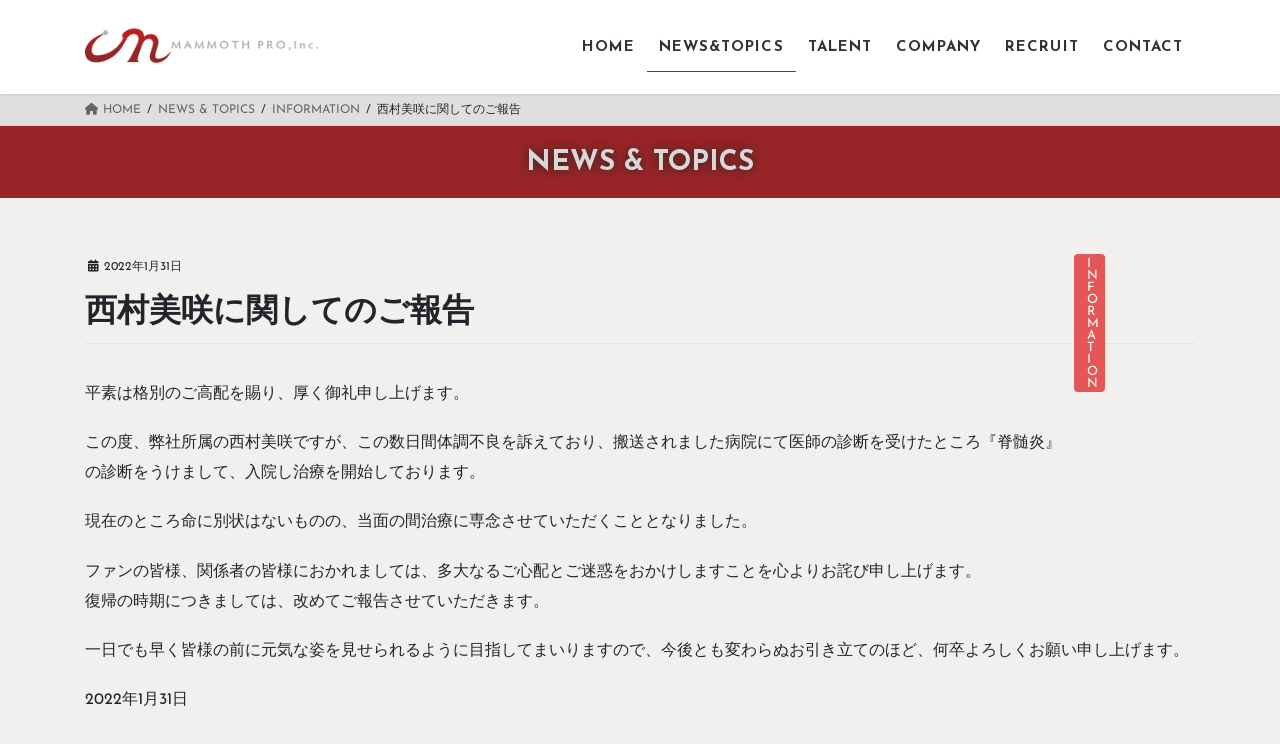

--- FILE ---
content_type: text/css
request_url: http://mammoth-pro.com/renew/wp-content/themes/lightning_child/style.css?ver=8.23.8
body_size: 410
content:
@charset "utf-8";
/*
Theme Name: Lightning Pro Child
Theme URI: ★ テーマの公式サイトなどのURL（空欄でも可） ★
Template: lightning-pro
Description: ★ テーマの説明（空欄でも可） ★
Author: ★ テーマ作成者の名前（空欄でも可） ★
Tags: 
Version: 0.1.2
*/

/* パンくずリストの色 */
.breadSection {
	background-color: #D3D3D3 !important}

--- FILE ---
content_type: text/css
request_url: http://mammoth-pro.com/renew/wp-content/uploads/master-slider/custom.css?ver=8.6
body_size: 601
content:
/*
===============================================================
 # CUSTOM CSS
 - Please do not edit this file. this file is generated by server-side code
 - Every changes here will be overwritten
===============================================================*/

.ms-parent-id-8 > .master-slider{ background:#ffffff; }
.ms-parent-id-7 > .master-slider{ background:#ffffff; }
.ms-parent-id-4 > .master-slider{ background:#ffffff; }
.ms-parent-id-3 > .master-slider{ background:#ffffff; }
.ms-parent-id-2 > .master-slider{ background:#ffffff; }
.ms-parent-id-1 > .master-slider{ background:#000000; }

--- FILE ---
content_type: application/javascript
request_url: http://mammoth-pro.com/renew/wp-content/plugins/vk-blocks-pro/build/vk-table-of-contents-new.min.js?ver=1.105.1.1
body_size: 1672
content:
document.addEventListener("DOMContentLoaded",()=>{document.querySelectorAll(".vk_tableOfContents_list li").forEach(e=>{e.innerHTML=e.innerHTML.replace(/\uFFFC/g,"")}),document.querySelectorAll("#vk-tab-label").forEach(e=>{let t=e.previousElementSibling;e.closest(".tab").querySelector(".tab_content-open, .tab_content-close").classList.contains("tab_content-open")?(e.textContent="CLOSE",t.checked=!0):(e.textContent="OPEN",t.checked=!1),e.addEventListener("click",function(){t&&"checkbox"===t.type&&setTimeout(()=>{e.textContent=t.checked?"CLOSE":"OPEN"},0)})}),document.querySelectorAll(".wp-block-vk-blocks-table-of-contents-new").forEach(e=>{var t=e.dataset.tocHeadingLevels?JSON.parse(e.dataset.tocHeadingLevels):null;let n=e.dataset.excludedHeadings?JSON.parse(e.dataset.excludedHeadings):[],a;a=t&&0<t.length?t.map(e=>parseInt(e.replace("h",""))):window.vkBlocksTocSettings?.allowedHeadingLevels||[2,3,4,5,6];t=Array.from(document.querySelectorAll("[data-vk-toc-heading]ng]")).filter(e=>{var t=parseInt(e.tagName.substring(1)),e=e.id,t=a.includes(t),e=n.includes(e);return t&&!e});let l=0,c=0,s=0,o=0,r=0;t=t.map(e=>{var t=parseInt(e.tagName.substring(1));let n;2===t?(l++,c=0,s=0,o=0,r=0,n=l):3===t?(c++,s=0,o=0,r=0,n=l+"."+c):4===t?(s++,o=0,r=0,n=`${l}.${c||1}.`+s):5===t?(o++,r=0,n=`${l}.${c||1}.${s||1}.`+o):6===t&&(r++,n=`${l}.${c||1}.${s||1}.${o||1}.`+r);var a="vk_tableOfContents_list_item";return`
				<li class="${a} ${a}-h-${t}">
					<a href="#${e.id}" class="${a}_link">
						<span class="${a}_link_preNumber">${n}. </span>
						${e.textContent}
					</a>
				</li>
			`}).join(""),e=e.querySelector(".vk_tableOfContents_list");e&&(e.innerHTML=t)})});

--- FILE ---
content_type: application/javascript
request_url: http://mammoth-pro.com/renew/bxslider/jquery.bxslider.min.js
body_size: 30862
content:
/**
 * bxSlider v4.2.12
 * Copyright 2013-2015 Steven Wanderski
 * Written while drinking Belgian ales and listening to jazz
 * Licensed under MIT (http://opensource.org/licenses/MIT)
*/
! function (t) {
  var e = {
    mode: "horizontal",
    slideSelector: "",
    infiniteLoop: !0,
    hideControlOnEnd: !1,
    speed: 500,
    easing: null,
    slideMargin: 0,
    startSlide: 0,
    randomStart: !1,
    captions: !1,
    ticker: !1,
    tickerHover: !1,
    adaptiveHeight: !1,
    adaptiveHeightSpeed: 500,
    video: !1,
    useCSS: !0,
    preloadImages: "visible",
    responsive: !0,
    slideZIndex: 50,
    wrapperClass: "bx-wrapper",
    touchEnabled: !0,
    swipeThreshold: 50,
    oneToOneTouch: !0,
    preventDefaultSwipeX: !0,
    preventDefaultSwipeY: !1,
    ariaLive: !0,
    ariaHidden: !0,
    keyboardEnabled: !1,
    pager: !0,
    pagerType: "full",
    pagerShortSeparator: " / ",
    pagerSelector: null,
    buildPager: null,
    pagerCustom: null,
    controls: !0,
    nextText: "Next",
    prevText: "Prev",
    nextSelector: null,
    prevSelector: null,
    autoControls: !1,
    startText: "Start",
    stopText: "Stop",
    autoControlsCombine: !1,
    autoControlsSelector: null,
    auto: !1,
    pause: 4e3,
    autoStart: !0,
    autoDirection: "next",
    stopAutoOnClick: !1,
    autoHover: !1,
    autoDelay: 0,
    autoSlideForOnePage: !1,
    minSlides: 1,
    maxSlides: 1,
    moveSlides: 0,
    slideWidth: 0,
    shrinkItems: !1,
    onSliderLoad: function () {
      return !0
    },
    onSlideBefore: function () {
      return !0
    },
    onSlideAfter: function () {
      return !0
    },
    onSlideNext: function () {
      return !0
    },
    onSlidePrev: function () {
      return !0
    },
    onSliderResize: function () {
      return !0
    }
  };
  t.fn.bxSlider = function (n) {
    if (0 === this.length) return this;
    if (this.length > 1) return this.each(function () {
      t(this).bxSlider(n)
    }), this;
    var s = {},
      o = this,
      r = t(window).width(),
      a = t(window).height();
    if (!t(o).data("bxSlider")) {
      var l = function () {
          t(o).data("bxSlider") || (s.settings = t.extend({}, e, n), s.settings.slideWidth = parseInt(s.settings.slideWidth), s.children = o.children(s.settings.slideSelector), s.children.length < s.settings.minSlides && (s.settings.minSlides = s.children.length), s.children.length < s.settings.maxSlides && (s.settings.maxSlides = s.children.length), s.settings.randomStart && (s.settings.startSlide = Math.floor(Math.random() * s.children.length)), s.active = {
            index: s.settings.startSlide
          }, s.carousel = s.settings.minSlides > 1 || s.settings.maxSlides > 1, s.carousel && (s.settings.preloadImages = "all"), s.minThreshold = s.settings.minSlides * s.settings.slideWidth + (s.settings.minSlides - 1) * s.settings.slideMargin, s.maxThreshold = s.settings.maxSlides * s.settings.slideWidth + (s.settings.maxSlides - 1) * s.settings.slideMargin, s.working = !1, s.controls = {}, s.interval = null, s.animProp = "vertical" === s.settings.mode ? "top" : "left", s.usingCSS = s.settings.useCSS && "fade" !== s.settings.mode && function () {
            for (var t = document.createElement("div"), e = ["WebkitPerspective", "MozPerspective", "OPerspective", "msPerspective"], i = 0; i < e.length; i++)
              if (void 0 !== t.style[e[i]]) return s.cssPrefix = e[i].replace("Perspective", "").toLowerCase(), s.animProp = "-" + s.cssPrefix + "-transform", !0;
            return !1
          }(), "vertical" === s.settings.mode && (s.settings.maxSlides = s.settings.minSlides), o.data("origStyle", o.attr("style")), o.children(s.settings.slideSelector).each(function () {
            t(this).data("origStyle", t(this).attr("style"))
          }), d())
        },
        d = function () {
          var e = s.children.eq(s.settings.startSlide);
          o.wrap('<div class="' + s.settings.wrapperClass + '"><div class="bx-viewport"></div></div>'), s.viewport = o.parent(), s.settings.ariaLive && !s.settings.ticker && s.viewport.attr("aria-live", "polite"), s.loader = t('<div class="bx-loading" />'), s.viewport.prepend(s.loader), o.css({
            width: "horizontal" === s.settings.mode ? 1e3 * s.children.length + 215 + "%" : "auto",
            position: "relative"
          }), s.usingCSS && s.settings.easing ? o.css("-" + s.cssPrefix + "-transition-timing-function", s.settings.easing) : s.settings.easing || (s.settings.easing = "swing"), s.viewport.css({
            width: "100%",
            overflow: "hidden",
            position: "relative"
          }), s.viewport.parent().css({
            maxWidth: u()
          }), s.children.css({
            float: "horizontal" === s.settings.mode ? "left" : "none",
            listStyle: "none",
            position: "relative"
          }), s.children.css("width", h()), "horizontal" === s.settings.mode && s.settings.slideMargin > 0 && s.children.css("marginRight", s.settings.slideMargin), "vertical" === s.settings.mode && s.settings.slideMargin > 0 && s.children.css("marginBottom", s.settings.slideMargin), "fade" === s.settings.mode && (s.children.css({
            position: "absolute",
            zIndex: 0,
            display: "none"
          }), s.children.eq(s.settings.startSlide).css({
            zIndex: s.settings.slideZIndex,
            display: "block"
          })), s.controls.el = t('<div class="bx-controls" />'), s.settings.captions && P(), s.active.last = s.settings.startSlide === f() - 1, s.settings.video && o.fitVids(), ("all" === s.settings.preloadImages || s.settings.ticker) && (e = s.children), s.settings.ticker ? s.settings.pager = !1 : (s.settings.controls && C(), s.settings.auto && s.settings.autoControls && T(), s.settings.pager && w(), (s.settings.controls || s.settings.autoControls || s.settings.pager) && s.viewport.after(s.controls.el)), c(e, g)
        },
        c = function (e, i) {
          var n = e.find('img:not([src=""]), iframe').length,
            s = 0;
          return 0 === n ? void i() : void e.find('img:not([src=""]), iframe').each(function () {
            t(this).one("load error", function () {
              ++s === n && i()
            }).each(function () {
              this.complete && t(this).trigger("load")
            })
          })
        },
        g = function () {
          if (s.settings.infiniteLoop && "fade" !== s.settings.mode && !s.settings.ticker) {
            var e = "vertical" === s.settings.mode ? s.settings.minSlides : s.settings.maxSlides,
              i = s.children.slice(0, e).clone(!0).addClass("bx-clone"),
              n = s.children.slice(-e).clone(!0).addClass("bx-clone");
            s.settings.ariaHidden && (i.attr("aria-hidden", !0), n.attr("aria-hidden", !0)), o.append(i).prepend(n)
          }
          s.loader.remove(), m(), "vertical" === s.settings.mode && (s.settings.adaptiveHeight = !0), s.viewport.height(p()), o.redrawSlider(), s.settings.onSliderLoad.call(o, s.active.index), s.initialized = !0, s.settings.responsive && t(window).bind("resize", Z), s.settings.auto && s.settings.autoStart && (f() > 1 || s.settings.autoSlideForOnePage) && H(), s.settings.ticker && W(), s.settings.pager && I(s.settings.startSlide), s.settings.controls && D(), s.settings.touchEnabled && !s.settings.ticker && N(), s.settings.keyboardEnabled && !s.settings.ticker && t(document).keydown(F)
        },
        p = function () {
          var e = 0,
            n = t();
          if ("vertical" === s.settings.mode || s.settings.adaptiveHeight)
            if (s.carousel) {
              var o = 1 === s.settings.moveSlides ? s.active.index : s.active.index * x();
              for (n = s.children.eq(o), i = 1; i <= s.settings.maxSlides - 1; i++) n = o + i >= s.children.length ? n.add(s.children.eq(i - 1)) : n.add(s.children.eq(o + i))
            } else n = s.children.eq(s.active.index);
          else n = s.children;
          return "vertical" === s.settings.mode ? (n.each(function (i) {
            e += t(this).outerHeight()
          }), s.settings.slideMargin > 0 && (e += s.settings.slideMargin * (s.settings.minSlides - 1))) : e = Math.max.apply(Math, n.map(function () {
            return t(this).outerHeight(!1)
          }).get()), "border-box" === s.viewport.css("box-sizing") ? e += parseFloat(s.viewport.css("padding-top")) + parseFloat(s.viewport.css("padding-bottom")) + parseFloat(s.viewport.css("border-top-width")) + parseFloat(s.viewport.css("border-bottom-width")) : "padding-box" === s.viewport.css("box-sizing") && (e += parseFloat(s.viewport.css("padding-top")) + parseFloat(s.viewport.css("padding-bottom"))), e
        },
        u = function () {
          var t = "100%";
          return s.settings.slideWidth > 0 && (t = "horizontal" === s.settings.mode ? s.settings.maxSlides * s.settings.slideWidth + (s.settings.maxSlides - 1) * s.settings.slideMargin : s.settings.slideWidth), t
        },
        h = function () {
          var t = s.settings.slideWidth,
            e = s.viewport.width();
          if (0 === s.settings.slideWidth || s.settings.slideWidth > e && !s.carousel || "vertical" === s.settings.mode) t = e;
          else if (s.settings.maxSlides > 1 && "horizontal" === s.settings.mode) {
            if (e > s.maxThreshold) return t;
            e < s.minThreshold ? t = (e - s.settings.slideMargin * (s.settings.minSlides - 1)) / s.settings.minSlides : s.settings.shrinkItems && (t = Math.floor((e + s.settings.slideMargin) / Math.ceil((e + s.settings.slideMargin) / (t + s.settings.slideMargin)) - s.settings.slideMargin))
          }
          return t
        },
        v = function () {
          var t = 1,
            e = null;
          return "horizontal" === s.settings.mode && s.settings.slideWidth > 0 ? s.viewport.width() < s.minThreshold ? t = s.settings.minSlides : s.viewport.width() > s.maxThreshold ? t = s.settings.maxSlides : (e = s.children.first().width() + s.settings.slideMargin, t = Math.floor((s.viewport.width() + s.settings.slideMargin) / e)) : "vertical" === s.settings.mode && (t = s.settings.minSlides), t
        },
        f = function () {
          var t = 0,
            e = 0,
            i = 0;
          if (s.settings.moveSlides > 0)
            if (s.settings.infiniteLoop) t = Math.ceil(s.children.length / x());
            else
              for (; e < s.children.length;) ++t, e = i + v(), i += s.settings.moveSlides <= v() ? s.settings.moveSlides : v();
          else t = Math.ceil(s.children.length / v());
          return t
        },
        x = function () {
          return s.settings.moveSlides > 0 && s.settings.moveSlides <= v() ? s.settings.moveSlides : v()
        },
        m = function () {
          var t, e, i;
          s.children.length > s.settings.maxSlides && s.active.last && !s.settings.infiniteLoop ? "horizontal" === s.settings.mode ? (e = s.children.last(), t = e.position(), S(-(t.left - (s.viewport.width() - e.outerWidth())), "reset", 0)) : "vertical" === s.settings.mode && (i = s.children.length - s.settings.minSlides, t = s.children.eq(i).position(), S(-t.top, "reset", 0)) : (t = s.children.eq(s.active.index * x()).position(), s.active.index === f() - 1 && (s.active.last = !0), void 0 !== t && ("horizontal" === s.settings.mode ? S(-t.left, "reset", 0) : "vertical" === s.settings.mode && S(-t.top, "reset", 0)))
        },
        S = function (e, i, n, r) {
          var a, l;
          s.usingCSS ? (l = "vertical" === s.settings.mode ? "translate3d(0, " + e + "px, 0)" : "translate3d(" + e + "px, 0, 0)", o.css("-" + s.cssPrefix + "-transition-duration", n / 1e3 + "s"), "slide" === i ? (o.css(s.animProp, l), 0 !== n ? o.bind("transitionend webkitTransitionEnd oTransitionEnd MSTransitionEnd", function (e) {
            t(e.target).is(o) && (o.unbind("transitionend webkitTransitionEnd oTransitionEnd MSTransitionEnd"), q())
          }) : q()) : "reset" === i ? o.css(s.animProp, l) : "ticker" === i && (o.css("-" + s.cssPrefix + "-transition-timing-function", "linear"), o.css(s.animProp, l), 0 !== n ? o.bind("transitionend webkitTransitionEnd oTransitionEnd MSTransitionEnd", function (e) {
            t(e.target).is(o) && (o.unbind("transitionend webkitTransitionEnd oTransitionEnd MSTransitionEnd"), S(r.resetValue, "reset", 0), L())
          }) : (S(r.resetValue, "reset", 0), L()))) : (a = {}, a[s.animProp] = e, "slide" === i ? o.animate(a, n, s.settings.easing, function () {
            q()
          }) : "reset" === i ? o.css(s.animProp, e) : "ticker" === i && o.animate(a, n, "linear", function () {
            S(r.resetValue, "reset", 0), L()
          }))
        },
        b = function () {
          for (var e = "", i = "", n = f(), o = 0; o < n; o++) i = "", s.settings.buildPager && t.isFunction(s.settings.buildPager) || s.settings.pagerCustom ? (i = s.settings.buildPager(o), s.pagerEl.addClass("bx-custom-pager")) : (i = o + 1, s.pagerEl.addClass("bx-default-pager")), e += '<div class="bx-pager-item"><a href="" data-slide-index="' + o + '" class="bx-pager-link">' + i + "</a></div>";
          s.pagerEl.html(e)
        },
        w = function () {
          s.settings.pagerCustom ? s.pagerEl = t(s.settings.pagerCustom) : (s.pagerEl = t('<div class="bx-pager" />'), s.settings.pagerSelector ? t(s.settings.pagerSelector).html(s.pagerEl) : s.controls.el.addClass("bx-has-pager").append(s.pagerEl), b()), s.pagerEl.on("click touchend", "a", z)
        },
        C = function () {
          s.controls.next = t('<a class="bx-next" href="">' + s.settings.nextText + "</a>"), s.controls.prev = t('<a class="bx-prev" href="">' + s.settings.prevText + "</a>"), s.controls.next.bind("click touchend", E), s.controls.prev.bind("click touchend", k), s.settings.nextSelector && t(s.settings.nextSelector).append(s.controls.next), s.settings.prevSelector && t(s.settings.prevSelector).append(s.controls.prev), s.settings.nextSelector || s.settings.prevSelector || (s.controls.directionEl = t('<div class="bx-controls-direction" />'), s.controls.directionEl.append(s.controls.prev).append(s.controls.next), s.controls.el.addClass("bx-has-controls-direction").append(s.controls.directionEl))
        },
        T = function () {
          s.controls.start = t('<div class="bx-controls-auto-item"><a class="bx-start" href="">' + s.settings.startText + "</a></div>"), s.controls.stop = t('<div class="bx-controls-auto-item"><a class="bx-stop" href="">' + s.settings.stopText + "</a></div>"), s.controls.autoEl = t('<div class="bx-controls-auto" />'), s.controls.autoEl.on("click", ".bx-start", M), s.controls.autoEl.on("click", ".bx-stop", y), s.settings.autoControlsCombine ? s.controls.autoEl.append(s.controls.start) : s.controls.autoEl.append(s.controls.start).append(s.controls.stop), s.settings.autoControlsSelector ? t(s.settings.autoControlsSelector).html(s.controls.autoEl) : s.controls.el.addClass("bx-has-controls-auto").append(s.controls.autoEl), A(s.settings.autoStart ? "stop" : "start")
        },
        P = function () {
          s.children.each(function (e) {
            var i = t(this).find("img:first").attr("title");
            void 0 !== i && ("" + i).length && t(this).append('<div class="bx-caption"><span>' + i + "</span></div>")
          })
        },
        E = function (t) {
          t.preventDefault(), s.controls.el.hasClass("disabled") || (s.settings.auto && s.settings.stopAutoOnClick && o.stopAuto(), o.goToNextSlide())
        },
        k = function (t) {
          t.preventDefault(), s.controls.el.hasClass("disabled") || (s.settings.auto && s.settings.stopAutoOnClick && o.stopAuto(), o.goToPrevSlide())
        },
        M = function (t) {
          o.startAuto(), t.preventDefault()
        },
        y = function (t) {
          o.stopAuto(), t.preventDefault()
        },
        z = function (e) {
          var i, n;
          e.preventDefault(), s.controls.el.hasClass("disabled") || (s.settings.auto && s.settings.stopAutoOnClick && o.stopAuto(), i = t(e.currentTarget), void 0 !== i.attr("data-slide-index") && (n = parseInt(i.attr("data-slide-index")), n !== s.active.index && o.goToSlide(n)))
        },
        I = function (e) {
          var i = s.children.length;
          return "short" === s.settings.pagerType ? (s.settings.maxSlides > 1 && (i = Math.ceil(s.children.length / s.settings.maxSlides)), void s.pagerEl.html(e + 1 + s.settings.pagerShortSeparator + i)) : (s.pagerEl.find("a").removeClass("active"), void s.pagerEl.each(function (i, n) {
            t(n).find("a").eq(e).addClass("active")
          }))
        },
        q = function () {
          if (s.settings.infiniteLoop) {
            var t = "";
            0 === s.active.index ? t = s.children.eq(0).position() : s.active.index === f() - 1 && s.carousel ? t = s.children.eq((f() - 1) * x()).position() : s.active.index === s.children.length - 1 && (t = s.children.eq(s.children.length - 1).position()), t && ("horizontal" === s.settings.mode ? S(-t.left, "reset", 0) : "vertical" === s.settings.mode && S(-t.top, "reset", 0))
          }
          s.working = !1, s.settings.onSlideAfter.call(o, s.children.eq(s.active.index), s.oldIndex, s.active.index)
        },
        A = function (t) {
          s.settings.autoControlsCombine ? s.controls.autoEl.html(s.controls[t]) : (s.controls.autoEl.find("a").removeClass("active"), s.controls.autoEl.find("a:not(.bx-" + t + ")").addClass("active"))
        },
        D = function () {
          1 === f() ? (s.controls.prev.addClass("disabled"), s.controls.next.addClass("disabled")) : !s.settings.infiniteLoop && s.settings.hideControlOnEnd && (0 === s.active.index ? (s.controls.prev.addClass("disabled"), s.controls.next.removeClass("disabled")) : s.active.index === f() - 1 ? (s.controls.next.addClass("disabled"), s.controls.prev.removeClass("disabled")) : (s.controls.prev.removeClass("disabled"), s.controls.next.removeClass("disabled")))
        },
        H = function () {
          if (s.settings.autoDelay > 0) {
            setTimeout(o.startAuto, s.settings.autoDelay)
          } else o.startAuto(), t(window).focus(function () {
            o.startAuto()
          }).blur(function () {
            o.stopAuto()
          });
          s.settings.autoHover && o.hover(function () {
            s.interval && (o.stopAuto(!0), s.autoPaused = !0)
          }, function () {
            s.autoPaused && (o.startAuto(!0), s.autoPaused = null)
          })
        },
        W = function () {
          var e, i, n, r, a, l, d, c, g = 0;
          "next" === s.settings.autoDirection ? o.append(s.children.clone().addClass("bx-clone")) : (o.prepend(s.children.clone().addClass("bx-clone")), e = s.children.first().position(), g = "horizontal" === s.settings.mode ? -e.left : -e.top), S(g, "reset", 0), s.settings.pager = !1, s.settings.controls = !1, s.settings.autoControls = !1, s.settings.tickerHover && (s.usingCSS ? (r = "horizontal" === s.settings.mode ? 4 : 5, s.viewport.hover(function () {
            i = o.css("-" + s.cssPrefix + "-transform"), n = parseFloat(i.split(",")[r]), S(n, "reset", 0)
          }, function () {
            c = 0, s.children.each(function (e) {
              c += "horizontal" === s.settings.mode ? t(this).outerWidth(!0) : t(this).outerHeight(!0)
            }), a = s.settings.speed / c, l = "horizontal" === s.settings.mode ? "left" : "top", d = a * (c - Math.abs(parseInt(n))), L(d)
          })) : s.viewport.hover(function () {
            o.stop()
          }, function () {
            c = 0, s.children.each(function (e) {
              c += "horizontal" === s.settings.mode ? t(this).outerWidth(!0) : t(this).outerHeight(!0)
            }), a = s.settings.speed / c, l = "horizontal" === s.settings.mode ? "left" : "top", d = a * (c - Math.abs(parseInt(o.css(l)))), L(d)
          })), L()
        },
        L = function (t) {
          var e, i, n, r = t ? t : s.settings.speed,
            a = {
              left: 0,
              top: 0
            },
            l = {
              left: 0,
              top: 0
            };
          "next" === s.settings.autoDirection ? a = o.find(".bx-clone").first().position() : l = s.children.first().position(), e = "horizontal" === s.settings.mode ? -a.left : -a.top, i = "horizontal" === s.settings.mode ? -l.left : -l.top, n = {
            resetValue: i
          }, S(e, "ticker", r, n)
        },
        O = function (e) {
          var i = t(window),
            n = {
              top: i.scrollTop(),
              left: i.scrollLeft()
            },
            s = e.offset();
          return n.right = n.left + i.width(), n.bottom = n.top + i.height(), s.right = s.left + e.outerWidth(), s.bottom = s.top + e.outerHeight(), !(n.right < s.left || n.left > s.right || n.bottom < s.top || n.top > s.bottom)
        },
        F = function (t) {
          var e = document.activeElement.tagName.toLowerCase(),
            i = "input|textarea",
            n = new RegExp(e, ["i"]),
            s = n.exec(i);
          if (null == s && O(o)) {
            if (39 === t.keyCode) return E(t), !1;
            if (37 === t.keyCode) return k(t), !1
          }
        },
        N = function () {
          s.touch = {
            start: {
              x: 0,
              y: 0
            },
            end: {
              x: 0,
              y: 0
            }
          }, s.viewport.bind("touchstart MSPointerDown pointerdown", X), s.viewport.on("click", ".bxslider a", function (t) {
            s.viewport.hasClass("click-disabled") && (t.preventDefault(), s.viewport.removeClass("click-disabled"))
          })
        },
        X = function (t) {
          if (s.controls.el.addClass("disabled"), s.working) t.preventDefault(), s.controls.el.removeClass("disabled");
          else {
            s.touch.originalPos = o.position();
            var e = t.originalEvent,
              i = "undefined" != typeof e.changedTouches ? e.changedTouches : [e];
            s.touch.start.x = i[0].pageX, s.touch.start.y = i[0].pageY, s.viewport.get(0).setPointerCapture && (s.pointerId = e.pointerId, s.viewport.get(0).setPointerCapture(s.pointerId)), s.viewport.bind("touchmove MSPointerMove pointermove", V), s.viewport.bind("touchend MSPointerUp pointerup", R), s.viewport.bind("MSPointerCancel pointercancel", Y)
          }
        },
        Y = function (t) {
          S(s.touch.originalPos.left, "reset", 0), s.controls.el.removeClass("disabled"), s.viewport.unbind("MSPointerCancel pointercancel", Y), s.viewport.unbind("touchmove MSPointerMove pointermove", V), s.viewport.unbind("touchend MSPointerUp pointerup", R), s.viewport.get(0).releasePointerCapture && s.viewport.get(0).releasePointerCapture(s.pointerId)
        },
        V = function (t) {
          var e = t.originalEvent,
            i = "undefined" != typeof e.changedTouches ? e.changedTouches : [e],
            n = Math.abs(i[0].pageX - s.touch.start.x),
            o = Math.abs(i[0].pageY - s.touch.start.y),
            r = 0,
            a = 0;
          3 * n > o && s.settings.preventDefaultSwipeX ? t.preventDefault() : 3 * o > n && s.settings.preventDefaultSwipeY && t.preventDefault(), "fade" !== s.settings.mode && s.settings.oneToOneTouch && ("horizontal" === s.settings.mode ? (a = i[0].pageX - s.touch.start.x, r = s.touch.originalPos.left + a) : (a = i[0].pageY - s.touch.start.y, r = s.touch.originalPos.top + a), S(r, "reset", 0))
        },
        R = function (t) {
          s.viewport.unbind("touchmove MSPointerMove pointermove", V), s.controls.el.removeClass("disabled");
          var e = t.originalEvent,
            i = "undefined" != typeof e.changedTouches ? e.changedTouches : [e],
            n = 0,
            r = 0;
          s.touch.end.x = i[0].pageX, s.touch.end.y = i[0].pageY, "fade" === s.settings.mode ? (r = Math.abs(s.touch.start.x - s.touch.end.x), r >= s.settings.swipeThreshold && (s.touch.start.x > s.touch.end.x ? o.goToNextSlide() : o.goToPrevSlide(), o.stopAuto())) : ("horizontal" === s.settings.mode ? (r = s.touch.end.x - s.touch.start.x, n = s.touch.originalPos.left) : (r = s.touch.end.y - s.touch.start.y, n = s.touch.originalPos.top), !s.settings.infiniteLoop && (0 === s.active.index && r > 0 || s.active.last && r < 0) ? S(n, "reset", 200) : Math.abs(r) >= s.settings.swipeThreshold ? (r < 0 ? o.goToNextSlide() : o.goToPrevSlide(), o.stopAuto()) : S(n, "reset", 200)), s.viewport.unbind("touchend MSPointerUp pointerup", R), s.viewport.get(0).releasePointerCapture && s.viewport.get(0).releasePointerCapture(s.pointerId)
        },
        Z = function (e) {
          if (s.initialized)
            if (s.working) window.setTimeout(Z, 10);
            else {
              var i = t(window).width(),
                n = t(window).height();
              r === i && a === n || (r = i, a = n, o.redrawSlider(), s.settings.onSliderResize.call(o, s.active.index))
            }
        },
        B = function (t) {
          var e = v();
          s.settings.ariaHidden && !s.settings.ticker && (s.children.attr("aria-hidden", "true"), s.children.slice(t, t + e).attr("aria-hidden", "false"))
        },
        U = function (t) {
          return t < 0 ? s.settings.infiniteLoop ? f() - 1 : s.active.index : t >= f() ? s.settings.infiniteLoop ? 0 : s.active.index : t
        };
      return o.goToSlide = function (e, i) {
        var n, r, a, l, d = !0,
          c = 0,
          g = {
            left: 0,
            top: 0
          },
          u = null;
        if (s.oldIndex = s.active.index, s.active.index = U(e), !s.working && s.active.index !== s.oldIndex) {
          if (s.working = !0, d = s.settings.onSlideBefore.call(o, s.children.eq(s.active.index), s.oldIndex, s.active.index), "undefined" != typeof d && !d) return s.active.index = s.oldIndex, void(s.working = !1);
          "next" === i ? s.settings.onSlideNext.call(o, s.children.eq(s.active.index), s.oldIndex, s.active.index) || (d = !1) : "prev" === i && (s.settings.onSlidePrev.call(o, s.children.eq(s.active.index), s.oldIndex, s.active.index) || (d = !1)), s.active.last = s.active.index >= f() - 1, (s.settings.pager || s.settings.pagerCustom) && I(s.active.index), s.settings.controls && D(), "fade" === s.settings.mode ? (s.settings.adaptiveHeight && s.viewport.height() !== p() && s.viewport.animate({
            height: p()
          }, s.settings.adaptiveHeightSpeed), s.children.filter(":visible").fadeOut(s.settings.speed).css({
            zIndex: 0
          }), s.children.eq(s.active.index).css("zIndex", s.settings.slideZIndex + 1).fadeIn(s.settings.speed, function () {
            t(this).css("zIndex", s.settings.slideZIndex), q()
          })) : (s.settings.adaptiveHeight && s.viewport.height() !== p() && s.viewport.animate({
            height: p()
          }, s.settings.adaptiveHeightSpeed), !s.settings.infiniteLoop && s.carousel && s.active.last ? "horizontal" === s.settings.mode ? (u = s.children.eq(s.children.length - 1), g = u.position(), c = s.viewport.width() - u.outerWidth()) : (n = s.children.length - s.settings.minSlides, g = s.children.eq(n).position()) : s.carousel && s.active.last && "prev" === i ? (r = 1 === s.settings.moveSlides ? s.settings.maxSlides - x() : (f() - 1) * x() - (s.children.length - s.settings.maxSlides), u = o.children(".bx-clone").eq(r), g = u.position()) : "next" === i && 0 === s.active.index ? (g = o.find("> .bx-clone").eq(s.settings.maxSlides).position(), s.active.last = !1) : e >= 0 && (l = e * parseInt(x()), g = s.children.eq(l).position()), "undefined" != typeof g ? (a = "horizontal" === s.settings.mode ? -(g.left - c) : -g.top, S(a, "slide", s.settings.speed)) : s.working = !1), s.settings.ariaHidden && B(s.active.index * x())
        }
      }, o.goToNextSlide = function () {
        if (s.settings.infiniteLoop || !s.active.last) {
          var t = parseInt(s.active.index) + 1;
          o.goToSlide(t, "next")
        }
      }, o.goToPrevSlide = function () {
        if (s.settings.infiniteLoop || 0 !== s.active.index) {
          var t = parseInt(s.active.index) - 1;
          o.goToSlide(t, "prev")
        }
      }, o.startAuto = function (t) {
        s.interval || (s.interval = setInterval(function () {
          "next" === s.settings.autoDirection ? o.goToNextSlide() : o.goToPrevSlide()
        }, s.settings.pause), s.settings.autoControls && t !== !0 && A("stop"))
      }, o.stopAuto = function (t) {
        s.interval && (clearInterval(s.interval), s.interval = null, s.settings.autoControls && t !== !0 && A("start"))
      }, o.getCurrentSlide = function () {
        return s.active.index
      }, o.getCurrentSlideElement = function () {
        return s.children.eq(s.active.index)
      }, o.getSlideElement = function (t) {
        return s.children.eq(t)
      }, o.getSlideCount = function () {
        return s.children.length
      }, o.isWorking = function () {
        return s.working
      }, o.redrawSlider = function () {
        s.children.add(o.find(".bx-clone")).outerWidth(h()), s.viewport.css("height", p()), s.settings.ticker || m(), s.active.last && (s.active.index = f() - 1), s.active.index >= f() && (s.active.last = !0), s.settings.pager && !s.settings.pagerCustom && (b(), I(s.active.index)), s.settings.ariaHidden && B(s.active.index * x())
      }, o.destroySlider = function () {
        s.initialized && (s.initialized = !1, t(".bx-clone", this).remove(), s.children.each(function () {
          void 0 !== t(this).data("origStyle") ? t(this).attr("style", t(this).data("origStyle")) : t(this).removeAttr("style")
        }), void 0 !== t(this).data("origStyle") ? this.attr("style", t(this).data("origStyle")) : t(this).removeAttr("style"), t(this).unwrap().unwrap(), s.controls.el && s.controls.el.remove(), s.controls.next && s.controls.next.remove(), s.controls.prev && s.controls.prev.remove(), s.pagerEl && s.settings.controls && !s.settings.pagerCustom && s.pagerEl.remove(), t(".bx-caption", this).remove(), s.controls.autoEl && s.controls.autoEl.remove(), clearInterval(s.interval), s.settings.responsive && t(window).unbind("resize", Z), s.settings.keyboardEnabled && t(document).unbind("keydown", F), t(this).removeData("bxSlider"))
      }, o.reloadSlider = function (e) {
        void 0 !== e && (n = e), o.destroySlider(), l(), t(o).data("bxSlider", this)
      }, l(), t(o).data("bxSlider", this), this
    }
  }
}(jQuery);
